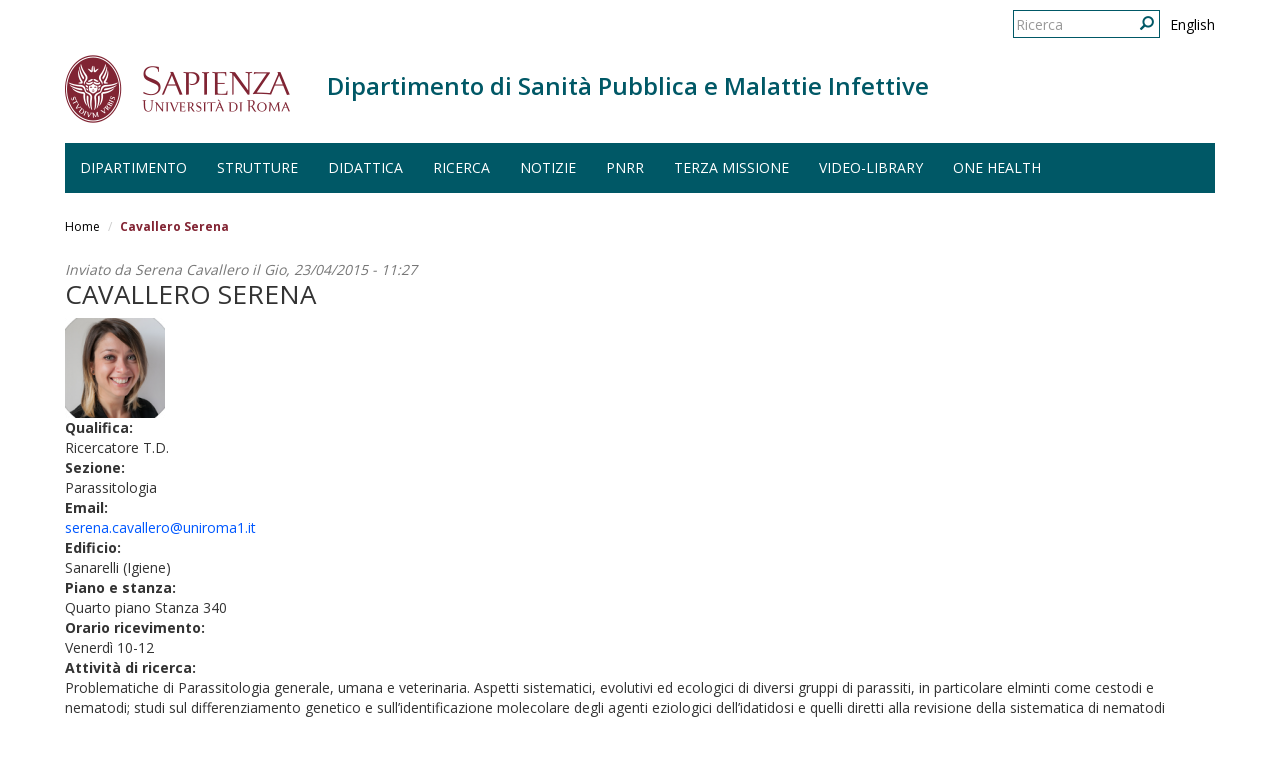

--- FILE ---
content_type: text/html; charset=utf-8
request_url: https://dspmi.uniroma1.it/node/6661
body_size: 6416
content:
<!DOCTYPE html>
<html lang="it" dir="ltr" prefix="content: http://purl.org/rss/1.0/modules/content/ dc: http://purl.org/dc/terms/ foaf: http://xmlns.com/foaf/0.1/ og: http://ogp.me/ns# rdfs: http://www.w3.org/2000/01/rdf-schema# sioc: http://rdfs.org/sioc/ns# sioct: http://rdfs.org/sioc/types# skos: http://www.w3.org/2004/02/skos/core# xsd: http://www.w3.org/2001/XMLSchema#">
  <head>
    <link rel="profile" href="http://www.w3.org/1999/xhtml/vocab" />
    <meta name="viewport" content="width=device-width, initial-scale=1.0">
    <meta http-equiv="X-UA-Compatible" content="IE=edge">
    <meta http-equiv="Content-Type" content="text/html; charset=utf-8" />
<meta name="Generator" content="Drupal 7 (http://drupal.org)" />
<link rel="canonical" href="/node/6661" />
<link rel="shortlink" href="/node/6661" />
<link rel="shortcut icon" href="https://dspmi.uniroma1.it/sites/all/themes/sapienza_bootstrap/favicon.ico" type="image/vnd.microsoft.icon" />
    <title>Cavallero Serena | Dipartimento di Sanità Pubblica e Malattie Infettive</title>
    <link rel="stylesheet" href="https://fonts.googleapis.com/css?family=Open+Sans:400,300,600,700,800">
    <link rel="stylesheet" href="https://netdna.bootstrapcdn.com/font-awesome/4.7.0/css/font-awesome.css">
    <link type="text/css" rel="stylesheet" href="https://dspmi.uniroma1.it/sites/default/files/css/css_lQaZfjVpwP_oGNqdtWCSpJT1EMqXdMiU84ekLLxQnc4.css" media="all" />
<link type="text/css" rel="stylesheet" href="https://dspmi.uniroma1.it/sites/default/files/css/css_FciZICfIIK7l0xfpVchXMw3v1zGcvUkmZ1R8IoS44Ns.css" media="all" />
<link type="text/css" rel="stylesheet" href="https://dspmi.uniroma1.it/sites/default/files/css/css_YafJ_A-89Ma2jFSqk7fwe2z-13YcZX98stznl0tK4ac.css" media="all" />
<link type="text/css" rel="stylesheet" href="//cdn.jsdelivr.net/bootstrap/3.3.7/css/bootstrap.min.css" media="all" />
<link type="text/css" rel="stylesheet" href="https://dspmi.uniroma1.it/sites/default/files/css/css_3dIHfx7WE5u5HZbyetkg3NKCerTr1WNaWTjW6L6Gh-U.css" media="all" />
    <!-- HTML5 element support for IE6-8 -->
    <!--[if lt IE 9]>
      <script src="https://cdn.jsdelivr.net/html5shiv/3.7.3/html5shiv-printshiv.min.js"></script>
    <![endif]-->
    <script src="https://dspmi.uniroma1.it/sites/all/modules/jquery_update/replace/jquery/2.2/jquery.min.js?v=2.2.4"></script>
<script src="https://dspmi.uniroma1.it/misc/jquery-extend-3.4.0.js?v=2.2.4"></script>
<script src="https://dspmi.uniroma1.it/misc/jquery-html-prefilter-3.5.0-backport.js?v=2.2.4"></script>
<script src="https://dspmi.uniroma1.it/misc/jquery.once.js?v=1.2"></script>
<script src="https://dspmi.uniroma1.it/misc/drupal.js?t4snz5"></script>
<script src="https://dspmi.uniroma1.it/sites/all/modules/jquery_dollar/jquery_dollar.js?t4snz5"></script>
<script src="https://dspmi.uniroma1.it/sites/all/modules/jquery_update/js/jquery_browser.js?v=0.0.1"></script>
<script src="//cdn.jsdelivr.net/bootstrap/3.3.7/js/bootstrap.js"></script>
<script src="https://dspmi.uniroma1.it/sites/all/modules/ckeditor_accordion/js/ckeditor-accordion.js?t4snz5"></script>
<script src="https://dspmi.uniroma1.it/sites/all/modules/uniroma1/sapienza_tm_client/js/tmclient.js?t4snz5"></script>
<script src="https://dspmi.uniroma1.it/sites/default/files/languages/it_amy4kLw6APztyhP151p_93oiZAsdp_EC-DK9jVjKU9E.js?t4snz5"></script>
<script src="https://dspmi.uniroma1.it/sites/all/modules/image_caption/image_caption.min.js?t4snz5"></script>
<script src="https://dspmi.uniroma1.it/sites/all/themes/sapienza_bootstrap/js/libraries/css3-mediaqueries.js?t4snz5"></script>
<script src="https://dspmi.uniroma1.it/sites/all/themes/sapienza_bootstrap/js/libraries/html5shiv.min.js?t4snz5"></script>
<script src="https://dspmi.uniroma1.it/sites/all/themes/sapienza_bootstrap/js/libraries/jquery.matchHeight-min.js?t4snz5"></script>
<script src="https://dspmi.uniroma1.it/sites/all/themes/sapienza_bootstrap/js/libraries/modernizr.min.js?t4snz5"></script>
<script src="https://dspmi.uniroma1.it/sites/all/themes/sapienza_bootstrap/js/libraries/respond.js?t4snz5"></script>
<script src="https://dspmi.uniroma1.it/sites/all/themes/sapienza_bootstrap/js/compatibility.js?t4snz5"></script>
<script src="https://dspmi.uniroma1.it/sites/all/themes/sapienza_bootstrap/js/home.js?t4snz5"></script>
<script src="https://dspmi.uniroma1.it/sites/all/themes/sapienza_bootstrap/js/header.js?t4snz5"></script>
<script>jQuery.extend(Drupal.settings, {"basePath":"\/","pathPrefix":"","setHasJsCookie":0,"ajaxPageState":{"theme":"sapienza_bootstrap","theme_token":"OxVk1NQQn-TiMUPFEVaQFEqI_CmvklQxOOxLRw_8MgQ","js":{"sites\/all\/themes\/bootstrap\/js\/bootstrap.js":1,"sites\/all\/modules\/jquery_update\/replace\/jquery\/2.2\/jquery.min.js":1,"misc\/jquery-extend-3.4.0.js":1,"misc\/jquery-html-prefilter-3.5.0-backport.js":1,"misc\/jquery.once.js":1,"misc\/drupal.js":1,"sites\/all\/modules\/jquery_dollar\/jquery_dollar.js":1,"sites\/all\/modules\/jquery_update\/js\/jquery_browser.js":1,"\/\/cdn.jsdelivr.net\/bootstrap\/3.3.7\/js\/bootstrap.js":1,"sites\/all\/modules\/ckeditor_accordion\/js\/ckeditor-accordion.js":1,"sites\/all\/modules\/uniroma1\/sapienza_tm_client\/js\/tmclient.js":1,"public:\/\/languages\/it_amy4kLw6APztyhP151p_93oiZAsdp_EC-DK9jVjKU9E.js":1,"sites\/all\/modules\/image_caption\/image_caption.min.js":1,"sites\/all\/themes\/sapienza_bootstrap\/js\/libraries\/css3-mediaqueries.js":1,"sites\/all\/themes\/sapienza_bootstrap\/js\/libraries\/html5shiv.min.js":1,"sites\/all\/themes\/sapienza_bootstrap\/js\/libraries\/jquery.matchHeight-min.js":1,"sites\/all\/themes\/sapienza_bootstrap\/js\/libraries\/modernizr.min.js":1,"sites\/all\/themes\/sapienza_bootstrap\/js\/libraries\/respond.js":1,"sites\/all\/themes\/sapienza_bootstrap\/js\/compatibility.js":1,"sites\/all\/themes\/sapienza_bootstrap\/js\/home.js":1,"sites\/all\/themes\/sapienza_bootstrap\/js\/header.js":1},"css":{"modules\/system\/system.base.css":1,"sites\/all\/modules\/ckeditor_accordion\/css\/ckeditor-accordion.css":1,"sites\/all\/modules\/date\/date_repeat_field\/date_repeat_field.css":1,"modules\/field\/theme\/field.css":1,"modules\/node\/node.css":1,"sites\/all\/modules\/uniroma1\/sapienza_tm_client\/css\/tm.css":1,"sites\/all\/modules\/views\/css\/views.css":1,"sites\/all\/modules\/ckeditor\/css\/ckeditor.css":1,"sites\/all\/modules\/ctools\/css\/ctools.css":1,"sites\/all\/modules\/tagadelic\/tagadelic.css":1,"modules\/locale\/locale.css":1,"sites\/all\/modules\/addtoany\/addtoany.css":1,"\/\/cdn.jsdelivr.net\/bootstrap\/3.3.7\/css\/bootstrap.min.css":1,"sites\/all\/themes\/bootstrap\/css\/3.3.7\/overrides.min.css":1,"sites\/all\/themes\/sapienza_bootstrap\/css\/style.css":1,"sites\/all\/themes\/sapienza_bootstrap\/css\/header.css":1,"sites\/all\/themes\/sapienza_bootstrap\/css\/page.css":1,"sites\/all\/themes\/sapienza_bootstrap\/css\/sidebars.css":1,"sites\/all\/themes\/sapienza_bootstrap\/css\/news.css":1,"sites\/all\/themes\/sapienza_bootstrap\/css\/hero.css":1,"sites\/all\/themes\/sapienza_bootstrap\/css\/footer.css":1,"sites\/all\/themes\/sapienza_bootstrap\/css\/modules.css":1,"sites\/all\/themes\/sapienza_bootstrap\/css\/search.css":1}},"ckeditor_accordion":{"collapseAll":1},"urlIsAjaxTrusted":{"\/node\/6661":true},"bootstrap":{"anchorsFix":"0","anchorsSmoothScrolling":"0","formHasError":1,"popoverEnabled":"1","popoverOptions":{"animation":1,"html":0,"placement":"right","selector":"","trigger":"click","triggerAutoclose":1,"title":"","content":"","delay":0,"container":"body"},"tooltipEnabled":"1","tooltipOptions":{"animation":1,"html":0,"placement":"auto left","selector":"","trigger":"hover focus","delay":0,"container":"body"}}});</script>
  </head>
  <body class="navbar-is-fixed-top html not-front not-logged-in no-sidebars page-node page-node-6661 node-type-paginapersonaledocente i18n-it dipartimento site-name-lines-1">
    <div id="skip-link">
      <a href="#main-content" class="element-invisible element-focusable">Salta al contenuto principale</a>
    </div>
        <header id="navbar" role="banner" class="navbar navbar-fixed-top navbar-default">
  <div class="container">

              <div class="region region-header-top">
    <section id="block-locale-language" class="block block-locale clearfix">

      
  <ul class="language-switcher-locale-url"><li class="it first active"><a href="/node/6661" class="language-link active" xml:lang="it" lang="it">Italiano</a></li>
<li class="en last"><a href="/en/node/6661" class="language-link" xml:lang="en" lang="en">English</a></li>
</ul>
</section>
<section id="block-search-form" class="block block-search clearfix">

      
  <form class="form-search content-search" action="/node/6661" method="post" id="search-block-form" accept-charset="UTF-8"><div><div>
      <h2 class="element-invisible">Form di ricerca</h2>
    <div class="input-group"><input title="Inserisci i termini da cercare." placeholder="Ricerca" class="form-control form-text" type="text" id="edit-search-block-form--2" name="search_block_form" value="" size="15" maxlength="128" /><span class="input-group-btn"><button type="submit" class="btn btn-primary"><span class="icon glyphicon glyphicon-search" aria-hidden="true"></span>
</button></span></div><div class="form-actions form-wrapper form-group" id="edit-actions"><button class="element-invisible btn btn-primary form-submit" type="submit" id="edit-submit" name="op" value="Ricerca">Ricerca</button>
</div><input type="hidden" name="form_build_id" value="form-nHpGJZDlSDtJe04XaygPQ8WWCQlFOLMDPqJWIIpkFyQ" />
<input type="hidden" name="form_id" value="search_block_form" />
</div>
</div></form>
</section>
  </div>
    
    <div class="navbar-header">

              <a href="https://www.uniroma1.it/it/">
          <img class="logo pull-left" src="https://dspmi.uniroma1.it/sites/all/themes/sapienza_bootstrap/logo.png" alt="Uniroma 1" />
        </a>
      
              <h1 class="name navbar-brand">
          <a href="/" title="Home Page">Dipartimento di Sanità Pubblica e Malattie Infettive</a>        </h1>
      
      
              <button type="button" class="navbar-toggle" data-toggle="collapse" data-target="#navbar-collapse">
          <span class="sr-only">Toggle navigation</span>
          <span class="icon-bar"></span>
          <span class="icon-bar"></span>
          <span class="icon-bar"></span>
        </button>
          </div>

          <div class="navbar-collapse collapse" id="navbar-collapse">
        <nav role="navigation">
                      <ul class="menu nav navbar-nav"><li class="first expanded dropdown"><a href="/Dipartimento" data-target="#" class="dropdown-toggle" data-toggle="dropdown">Dipartimento <span class="caret"></span></a><ul class="dropdown-menu"><li class="first collapsed"><a href="/dipartimento/chi-siamo">Chi siamo</a></li>
<li class="leaf"><a href="/dipartimento/circolari-e-avvisi">Circolari e avvisi</a></li>
<li class="collapsed"><a href="/dipartimento/dove-siamo">Dove siamo</a></li>
<li class="collapsed"><a href="/dipartimento/governo">Governo</a></li>
<li class="leaf"><a href="/elencopersonale" title="">Elenco personale</a></li>
<li class="collapsed"><a href="/bandi_categoria/all" title="">Bandi</a></li>
<li class="leaf"><a href="/qualita">Qualità</a></li>
<li class="leaf"><a href="/dipartimento/segreteria-didattica">Segreteria didattica</a></li>
<li class="leaf"><a href="/user" title="">Autenticazione</a></li>
<li class="collapsed"><a href="/trasparenza">Amministrazione trasparente</a></li>
<li class="collapsed"><a href="/notizie/eventi">Eventi</a></li>
<li class="expanded"><a href="/dipartimento/salute-e-sicurezza" title="">Salute e Sicurezza</a></li>
<li class="last leaf"><a href="http://servizi.dspmi.uniroma1.it/" title="">Servizi</a></li>
</ul></li>
<li class="expanded dropdown"><a href="/strutture" data-target="#" class="dropdown-toggle" data-toggle="dropdown">Strutture <span class="caret"></span></a><ul class="dropdown-menu"><li class="first expanded"><a href="/Dipartimento/sezioni" title="">Sezioni</a></li>
<li class="leaf"><a href="/strutture/biblioteca">Biblioteca</a></li>
<li class="collapsed"><a href="/strutture/aule">Aule</a></li>
<li class="collapsed"><a href="/strutture/laboratori">Laboratori</a></li>
<li class="collapsed"><a href="/strutture/museo" title="Museo “Il laboratorio d’epoca”">Museo</a></li>
<li class="last leaf"><a href="http://www.unitab.it" title="">Unitab</a></li>
</ul></li>
<li class="expanded dropdown"><a href="/didattica" data-target="#" class="dropdown-toggle" data-toggle="dropdown">Didattica <span class="caret"></span></a><ul class="dropdown-menu"><li class="first expanded"><a href="/didattica/offerta-formativa" title="">Offerta formativa</a></li>
<li class="last collapsed"><a href="/didattica/regolamenti">Regolamenti</a></li>
</ul></li>
<li class="expanded dropdown"><a href="/ricerca" data-target="#" class="dropdown-toggle" data-toggle="dropdown">Ricerca <span class="caret"></span></a><ul class="dropdown-menu"><li class="first leaf"><a href="/ricerca/linee-di-ricerca">Linee di ricerca</a></li>
<li class="leaf"><a href="/ricerca/spin">Spin-Off</a></li>
<li class="leaf"><a href="/ricerca/dottorato-di-ricerca" title="">Dottorato di Ricerca (PhD)</a></li>
<li class="leaf"><a href="/ricerca/centri-di-ricerca">Centri di Ricerca</a></li>
<li class="leaf"><a href="/ricerca/giochiamo">GiochiAMO</a></li>
<li class="collapsed"><a href="/strutture/progetto-preveniamo">Progetto preveniamo</a></li>
<li class="collapsed"><a href="/ricerca/progetto-lazio-innova">Progetto LAZIO INNOVA</a></li>
<li class="leaf"><a href="/ricerca/sars-cov-2">SARS-CoV-2</a></li>
<li class="leaf"><a href="/ricerca/progetto-informazione-agli-operatori-il-corretto-utilizzo-e-approvvigionamento-dei">Progetto &quot;Informazione agli operatori per il corretto utilizzo e approvvigionamento dei disinfettanti da impiegarsi in ambito sanitario e ospedaliero&quot;</a></li>
<li class="leaf"><a href="/ricerca/progetto-bionutra">Progetto Bionutra</a></li>
<li class="leaf"><a href="/ricerca/progetto-filas-regione-lazio">Progetto FILAS-Regione Lazio</a></li>
<li class="leaf"><a href="/ricerca/progetto-gdr-2020-multifru">Progetto GdR 2020 MULTIFRU</a></li>
<li class="leaf"><a href="/ricerca/progetto-lazio-innova-saperla-smart">Progetto Lazio Innova - SAPERLA - SMART</a></li>
<li class="last leaf"><a href="/ricerca/trainurse">TRAINURSE</a></li>
</ul></li>
<li class="leaf"><a href="https://dspmi.uniroma1.it/news" title="">Notizie</a></li>
<li class="leaf"><a href="/pnrr">PNRR</a></li>
<li class="leaf"><a href="https://terzamissione.web.uniroma1.it/it/iniziative-pubbliche?struttura=DIPARTIMENTO+DI+SANITA%27+PUBBLICA+E+MALATTIE+INFETTIVE+%28176%29&amp;title=&amp;area=All" title="">Terza Missione</a></li>
<li class="expanded dropdown"><a href="https://dspmi.uniroma1.it" title="" data-target="#" class="dropdown-toggle" data-toggle="dropdown">Video-library <span class="caret"></span></a><ul class="dropdown-menu"><li class="first leaf"><a href="https://www.youtube.com/channel/UCEpqs9WvirT5vlHQGY5f_0g" title="">Canale DspmiCom</a></li>
<li class="last leaf"><a href="/https/dspmiuniroma1it/altri-link">altri link</a></li>
</ul></li>
<li class="last leaf"><a href="/one-health">ONE HEALTH</a></li>
</ul>                                      </nav>
      </div>
      </div>
</header>

<section>
  <div class="container">
        <a id="main-content"></a>
              </div>
</section>

  <section id="breadcrumb">
    <div class="container">
      <ol class="breadcrumb"><li><a href="/">Home</a></li>
<li class="active">Cavallero Serena</li>
</ol>    </div>
  </section>

  <section id="tabs">
    <div class="container">
          </div>
  </section>



<div class="main-container container">
  <div class="row">

    
    <section class="col-md-12">
              <div class="region region-content">
    <section id="block-system-main" class="block block-system clearfix">

      
  <article id="node-6661" class="node node-paginapersonaledocente clearfix" about="/node/6661" typeof="sioc:Item foaf:Document">
    <header>
            <span property="dc:title" content="Cavallero Serena" class="rdf-meta element-hidden"></span>        <span class="submitted">
            <span property="dc:date dc:created" content="2015-04-23T11:27:40+02:00" datatype="xsd:dateTime" rel="sioc:has_creator">Inviato da <span class="username" xml:lang="" about="/users/serena-cavallero" typeof="sioc:UserAccount" property="foaf:name" datatype="">Serena Cavallero</span> il Gio, 23/04/2015 - 11:27</span>    </span>
      </header>
    <h2 class="title">Cavallero Serena</h2><div class="field field-name-field-image field-type-image field-label-hidden"><div class="field-items"><div class="field-item even"><a href="https://dspmi.uniroma1.it/sites/default/files/serena_profile2.png"><img typeof="foaf:Image" class="img-responsive" src="https://dspmi.uniroma1.it/sites/default/files/styles/thumbnail/public/serena_profile2.png?itok=1G4G-rhs" width="100" height="100" alt="" /></a></div></div></div><div class="field field-name-field-qualifica field-type-list-text field-label-above"><div class="field-label">Qualifica:&nbsp;</div><div class="field-items"><div class="field-item even">Ricercatore T.D.</div></div></div><div class="field field-name-field-sezione field-type-list-text field-label-above"><div class="field-label">Sezione:&nbsp;</div><div class="field-items"><div class="field-item even">Parassitologia</div></div></div><div class="field field-name-field-pp-email field-type-email field-label-above"><div class="field-label">Email:&nbsp;</div><div class="field-items"><div class="field-item even"><a href="mailto:serena.cavallero@uniroma1.it">serena.cavallero@uniroma1.it</a></div></div></div><div class="field field-name-field-edificio field-type-text field-label-above"><div class="field-label">Edificio:&nbsp;</div><div class="field-items"><div class="field-item even">Sanarelli (Igiene)</div></div></div><div class="field field-name-field-pp-piano-e-stanza field-type-text field-label-above"><div class="field-label">Piano e stanza:&nbsp;</div><div class="field-items"><div class="field-item even">Quarto piano Stanza 340</div></div></div><div class="field field-name-field-orario-ricevimento field-type-text field-label-above"><div class="field-label">Orario ricevimento:&nbsp;</div><div class="field-items"><div class="field-item even">Venerdì 10-12</div></div></div><div class="field field-name-field-attivit-di-ricerca field-type-text-with-summary field-label-above"><div class="field-label">Attività di ricerca:&nbsp;</div><div class="field-items"><div class="field-item even"><p>Problematiche di Parassitologia generale, umana e veterinaria. Aspetti sistematici, evolutivi ed ecologici di diversi gruppi di parassiti, in particolare elminti come cestodi e nematodi; studi sul differenziamento genetico e sull’identificazione molecolare degli agenti eziologici dell’idatidosi e quelli diretti alla revisione della sistematica di nematodi anisakidi agenti eziologici dell’anisakidosi umana; tecniche molecolari diagnostiche per importanti parassitosi umane; relazioni filogenetiche tra taxa diversi, anche in rapporto alla storia evolutiva dei loro ospiti; indagini sulla parassitofauna di organismi marini (specie ittiche e mammiferi marini); interazione ospite-parassita nella modulazione della variabilità a carico del sistema immunitario dell’ospite (variabilità delle molecole MHC in ungulati selvatici, probiotici e microbiota intestinale); interazione ospite patogeno mediante fattori di regolazione come microRNA trasportati da vescicole extracellulari; studi di genetica di popolazione. </p>
</div></div></div><div class="field field-name-field-attivit-didattica field-type-text-with-summary field-label-above"><div class="field-label">Attività didattica:&nbsp;</div><div class="field-items"><div class="field-item even"><p><span style="font-size:12px;"><span style="font-family:arial,helvetica,sans-serif;">Corso di Parassiti degli alimenti a Scienze e tecnologie alimentari (corso interateneo Sapienza Tuscia)</span></span></p>
<p><span style="font-size:12px;"><span style="font-family:arial,helvetica,sans-serif;">ADE di Parassitologia nel corso di Microbiologia canale A Medicina</span></span></p>
<p><span style="font-size:12px;"><span style="font-family:arial,helvetica,sans-serif;">Idoneità di Laboratorio di Sicurezza alimentare <span style="color: rgb(32, 33, 36); font-variant-ligatures: no-contextual;">CORSO DI LAUREA "Scienze, culture e politiche gastronomiche per il benessere"</span></span></span></p>
<div aria-label="Importante principalmente perché è stato inviato direttamente a te." class="pG" data-tooltip-align="b,l" data-tooltip-contained="true" data-tooltip-delay="1500" id=":119" role="img" style="font-size: 0px; padding: 0px; position: relative; width: 20px; height: 20px; cursor: pointer; align-items: center; display: inline-block; justify-content: center; margin: 0px 8px 0px 0px;">
	 </div>
</div></div></div><div class="field field-name-field-curriculum-italiano field-type-file field-label-above"><div class="field-label">Curriculum Italiano:&nbsp;</div><div class="field-items"><div class="field-item even"><span class="file"><img class="file-icon" alt="PDF icon" title="application/pdf" src="/modules/file/icons/application-pdf.png" /> <a href="https://dspmi.uniroma1.it/system/files/CVpaginapersonale/Cavallero%20Serena_CV_ITA.pdf" type="application/pdf; length=343682">Cavallero Serena_CV_ITA.pdf</a></span></div></div></div><div class="field field-name-field-curriculum-inglese field-type-file field-label-above"><div class="field-label">Curriculum Inglese:&nbsp;</div><div class="field-items"><div class="field-item even"><span class="file"><img class="file-icon" alt="PDF icon" title="application/pdf" src="/modules/file/icons/application-pdf.png" /> <a href="https://dspmi.uniroma1.it/system/files/CVpaginapersonale/Cavallero%20Serena_CV_ENG.pdf" type="application/pdf; length=339716">Cavallero Serena_CV_ENG.pdf</a></span></div></div></div><div class="field field-name-field-nome field-type-text field-label-hidden"><div class="field-items"><div class="field-item even">[Serena]</div></div></div><div class="field field-name-field-cognome field-type-text field-label-hidden"><div class="field-items"><div class="field-item even">[Cavallero]</div></div></div>    </article>

</section>
  </div>
    </section>

    
  </div>
</div>





  <section id="credits">
      <div class="container">
                <div class="row">
                      <div class="col-sm-6">
                <div class="region region-credits-left">
    <section id="block-block-28" class="block block-block clearfix">

      
  <p>© Università degli Studi di Roma "La Sapienza" - Piazzale Aldo Moro 5, 00185 Roma</p>

</section>
  </div>
            </div>
                            </div>
      </div>
  </section>
    <script src="https://dspmi.uniroma1.it/sites/all/themes/bootstrap/js/bootstrap.js?t4snz5"></script>
  </body>
</html>